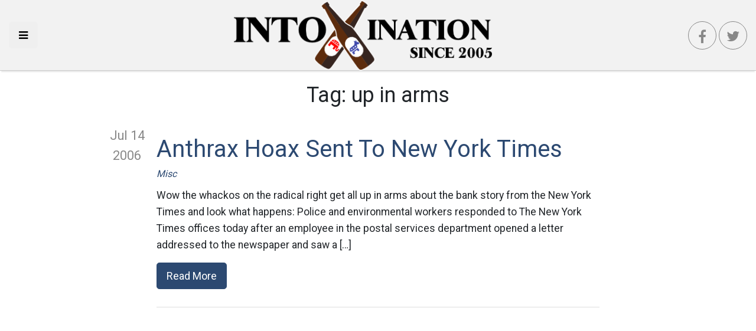

--- FILE ---
content_type: text/html; charset=UTF-8
request_url: https://intoxination.net/tag/up-in-arms/
body_size: 8389
content:
<!DOCTYPE html>
<html lang="en-US" class="no-js no-svg" itemscope itemtype="http://schema.org/WebPage">
<head>
    <meta charset="UTF-8">
    <meta name="viewport" content="width=device-width, initial-scale=1">
    <link rel="profile" href="https://gmpg.org/xfn/11">
    <link rel="apple-touch-icon" sizes="57x57" href="https://intoxination.net/wp-content/themes/intox18/images/apple-icon-57x57.png">
    <link rel="apple-touch-icon" sizes="60x60" href="https://intoxination.net/wp-content/themes/intox18/images/apple-icon-60x60.png">
    <link rel="apple-touch-icon" sizes="72x72" href="https://intoxination.net/wp-content/themes/intox18/images/apple-icon-72x72.png">
    <link rel="apple-touch-icon" sizes="76x76" href="https://intoxination.net/wp-content/themes/intox18/images/apple-icon-76x76.png">
    <link rel="apple-touch-icon" sizes="114x114" href="https://intoxination.net/wp-content/themes/intox18/images/apple-icon-114x114.png">
    <link rel="apple-touch-icon" sizes="120x120" href="https://intoxination.net/wp-content/themes/intox18/images/apple-icon-120x120.png">
    <link rel="apple-touch-icon" sizes="144x144" href="https://intoxination.net/wp-content/themes/intox18/images/apple-icon-144x144.png">
    <link rel="apple-touch-icon" sizes="152x152" href="https://intoxination.net/wp-content/themes/intox18/images/apple-icon-152x152.png">
    <link rel="apple-touch-icon" sizes="180x180" href="https://intoxination.net/wp-content/themes/intox18/images/apple-icon-180x180.png">
    <link rel="icon" type="image/png" sizes="192x192"  href="https://intoxination.net/wp-content/themes/intox18/images/android-icon-192x192.png">
    <link rel="icon" type="image/png" sizes="32x32" href="https://intoxination.net/wp-content/themes/intox18/images/favicon-32x32.png">
    <link rel="icon" type="image/png" sizes="96x96" href="https://intoxination.net/wp-content/themes/intox18/images/favicon-96x96.png">
    <link rel="icon" type="image/png" sizes="16x16" href="https://intoxination.net/wp-content/themes/intox18/images/favicon-16x16.png">
    <link rel="manifest" href="https://intoxination.net/wp-content/themes/intox18/images/manifest.json">
    <meta name="msapplication-TileColor" content="#2c4971">
    <meta name="msapplication-TileImage" content="https://intoxination.net/wp-content/themes/intox18/images/ms-icon-144x144.png">
    <meta name="theme-color" content="#2c4971">
	<meta name='robots' content='index, follow, max-image-preview:large, max-snippet:-1, max-video-preview:-1' />

	<!-- This site is optimized with the Yoast SEO plugin v21.8 - https://yoast.com/wordpress/plugins/seo/ -->
	<title>up in arms Archives - Intoxination</title>
	<link rel="canonical" href="https://intoxination.net/tag/up-in-arms/" />
	<meta property="og:locale" content="en_US" />
	<meta property="og:type" content="article" />
	<meta property="og:title" content="up in arms Archives - Intoxination" />
	<meta property="og:url" content="https://intoxination.net/tag/up-in-arms/" />
	<meta property="og:site_name" content="Intoxination" />
	<meta name="twitter:card" content="summary_large_image" />
	<meta name="twitter:site" content="@intoxination" />
	<script type="application/ld+json" class="yoast-schema-graph">{"@context":"https://schema.org","@graph":[{"@type":"CollectionPage","@id":"https://intoxination.net/tag/up-in-arms/","url":"https://intoxination.net/tag/up-in-arms/","name":"up in arms Archives - Intoxination","isPartOf":{"@id":"https://intoxination.net/#website"},"breadcrumb":{"@id":"https://intoxination.net/tag/up-in-arms/#breadcrumb"},"inLanguage":"en-US"},{"@type":"BreadcrumbList","@id":"https://intoxination.net/tag/up-in-arms/#breadcrumb","itemListElement":[{"@type":"ListItem","position":1,"name":"Home","item":"https://intoxination.net/"},{"@type":"ListItem","position":2,"name":"up in arms"}]},{"@type":"WebSite","@id":"https://intoxination.net/#website","url":"https://intoxination.net/","name":"Intoxination","description":"Politics drunk on power","publisher":{"@id":"https://intoxination.net/#organization"},"potentialAction":[{"@type":"SearchAction","target":{"@type":"EntryPoint","urlTemplate":"https://intoxination.net/?s={search_term_string}"},"query-input":"required name=search_term_string"}],"inLanguage":"en-US"},{"@type":"Organization","@id":"https://intoxination.net/#organization","name":"Intoxination","url":"https://intoxination.net/","logo":{"@type":"ImageObject","inLanguage":"en-US","@id":"https://intoxination.net/#/schema/logo/image/","url":"https://intoxination.net/wp-content/uploads/2018/10/intox18-2.png","contentUrl":"https://intoxination.net/wp-content/uploads/2018/10/intox18-2.png","width":458,"height":126,"caption":"Intoxination"},"image":{"@id":"https://intoxination.net/#/schema/logo/image/"},"sameAs":["https://www.facebook.com/intoxinationblog","https://twitter.com/intoxination"]}]}</script>
	<!-- / Yoast SEO plugin. -->


<link rel='dns-prefetch' href='//static.addtoany.com' />
<link rel='dns-prefetch' href='//maxcdn.bootstrapcdn.com' />
<link rel="alternate" type="application/rss+xml" title="Intoxination &raquo; Feed" href="https://intoxination.net/feed/" />
<link rel="alternate" type="application/rss+xml" title="Intoxination &raquo; up in arms Tag Feed" href="https://intoxination.net/tag/up-in-arms/feed/" />
		<!-- This site uses the Google Analytics by ExactMetrics plugin v7.23.1 - Using Analytics tracking - https://www.exactmetrics.com/ -->
		<!-- Note: ExactMetrics is not currently configured on this site. The site owner needs to authenticate with Google Analytics in the ExactMetrics settings panel. -->
					<!-- No tracking code set -->
				<!-- / Google Analytics by ExactMetrics -->
		<script type="c104caa36dbe5f07ccea11c7-text/javascript">
/* <![CDATA[ */
window._wpemojiSettings = {"baseUrl":"https:\/\/s.w.org\/images\/core\/emoji\/14.0.0\/72x72\/","ext":".png","svgUrl":"https:\/\/s.w.org\/images\/core\/emoji\/14.0.0\/svg\/","svgExt":".svg","source":{"concatemoji":"https:\/\/intoxination.net\/wp-includes\/js\/wp-emoji-release.min.js?ver=6.4.7"}};
/*! This file is auto-generated */
!function(i,n){var o,s,e;function c(e){try{var t={supportTests:e,timestamp:(new Date).valueOf()};sessionStorage.setItem(o,JSON.stringify(t))}catch(e){}}function p(e,t,n){e.clearRect(0,0,e.canvas.width,e.canvas.height),e.fillText(t,0,0);var t=new Uint32Array(e.getImageData(0,0,e.canvas.width,e.canvas.height).data),r=(e.clearRect(0,0,e.canvas.width,e.canvas.height),e.fillText(n,0,0),new Uint32Array(e.getImageData(0,0,e.canvas.width,e.canvas.height).data));return t.every(function(e,t){return e===r[t]})}function u(e,t,n){switch(t){case"flag":return n(e,"\ud83c\udff3\ufe0f\u200d\u26a7\ufe0f","\ud83c\udff3\ufe0f\u200b\u26a7\ufe0f")?!1:!n(e,"\ud83c\uddfa\ud83c\uddf3","\ud83c\uddfa\u200b\ud83c\uddf3")&&!n(e,"\ud83c\udff4\udb40\udc67\udb40\udc62\udb40\udc65\udb40\udc6e\udb40\udc67\udb40\udc7f","\ud83c\udff4\u200b\udb40\udc67\u200b\udb40\udc62\u200b\udb40\udc65\u200b\udb40\udc6e\u200b\udb40\udc67\u200b\udb40\udc7f");case"emoji":return!n(e,"\ud83e\udef1\ud83c\udffb\u200d\ud83e\udef2\ud83c\udfff","\ud83e\udef1\ud83c\udffb\u200b\ud83e\udef2\ud83c\udfff")}return!1}function f(e,t,n){var r="undefined"!=typeof WorkerGlobalScope&&self instanceof WorkerGlobalScope?new OffscreenCanvas(300,150):i.createElement("canvas"),a=r.getContext("2d",{willReadFrequently:!0}),o=(a.textBaseline="top",a.font="600 32px Arial",{});return e.forEach(function(e){o[e]=t(a,e,n)}),o}function t(e){var t=i.createElement("script");t.src=e,t.defer=!0,i.head.appendChild(t)}"undefined"!=typeof Promise&&(o="wpEmojiSettingsSupports",s=["flag","emoji"],n.supports={everything:!0,everythingExceptFlag:!0},e=new Promise(function(e){i.addEventListener("DOMContentLoaded",e,{once:!0})}),new Promise(function(t){var n=function(){try{var e=JSON.parse(sessionStorage.getItem(o));if("object"==typeof e&&"number"==typeof e.timestamp&&(new Date).valueOf()<e.timestamp+604800&&"object"==typeof e.supportTests)return e.supportTests}catch(e){}return null}();if(!n){if("undefined"!=typeof Worker&&"undefined"!=typeof OffscreenCanvas&&"undefined"!=typeof URL&&URL.createObjectURL&&"undefined"!=typeof Blob)try{var e="postMessage("+f.toString()+"("+[JSON.stringify(s),u.toString(),p.toString()].join(",")+"));",r=new Blob([e],{type:"text/javascript"}),a=new Worker(URL.createObjectURL(r),{name:"wpTestEmojiSupports"});return void(a.onmessage=function(e){c(n=e.data),a.terminate(),t(n)})}catch(e){}c(n=f(s,u,p))}t(n)}).then(function(e){for(var t in e)n.supports[t]=e[t],n.supports.everything=n.supports.everything&&n.supports[t],"flag"!==t&&(n.supports.everythingExceptFlag=n.supports.everythingExceptFlag&&n.supports[t]);n.supports.everythingExceptFlag=n.supports.everythingExceptFlag&&!n.supports.flag,n.DOMReady=!1,n.readyCallback=function(){n.DOMReady=!0}}).then(function(){return e}).then(function(){var e;n.supports.everything||(n.readyCallback(),(e=n.source||{}).concatemoji?t(e.concatemoji):e.wpemoji&&e.twemoji&&(t(e.twemoji),t(e.wpemoji)))}))}((window,document),window._wpemojiSettings);
/* ]]> */
</script>
<style id='wp-emoji-styles-inline-css' type='text/css'>

	img.wp-smiley, img.emoji {
		display: inline !important;
		border: none !important;
		box-shadow: none !important;
		height: 1em !important;
		width: 1em !important;
		margin: 0 0.07em !important;
		vertical-align: -0.1em !important;
		background: none !important;
		padding: 0 !important;
	}
</style>
<link rel='stylesheet' id='wp-block-library-css' href='https://intoxination.net/wp-includes/css/dist/block-library/style.min.css?ver=6.4.7' type='text/css' media='all' />
<style id='classic-theme-styles-inline-css' type='text/css'>
/*! This file is auto-generated */
.wp-block-button__link{color:#fff;background-color:#32373c;border-radius:9999px;box-shadow:none;text-decoration:none;padding:calc(.667em + 2px) calc(1.333em + 2px);font-size:1.125em}.wp-block-file__button{background:#32373c;color:#fff;text-decoration:none}
</style>
<style id='global-styles-inline-css' type='text/css'>
body{--wp--preset--color--black: #000000;--wp--preset--color--cyan-bluish-gray: #abb8c3;--wp--preset--color--white: #ffffff;--wp--preset--color--pale-pink: #f78da7;--wp--preset--color--vivid-red: #cf2e2e;--wp--preset--color--luminous-vivid-orange: #ff6900;--wp--preset--color--luminous-vivid-amber: #fcb900;--wp--preset--color--light-green-cyan: #7bdcb5;--wp--preset--color--vivid-green-cyan: #00d084;--wp--preset--color--pale-cyan-blue: #8ed1fc;--wp--preset--color--vivid-cyan-blue: #0693e3;--wp--preset--color--vivid-purple: #9b51e0;--wp--preset--gradient--vivid-cyan-blue-to-vivid-purple: linear-gradient(135deg,rgba(6,147,227,1) 0%,rgb(155,81,224) 100%);--wp--preset--gradient--light-green-cyan-to-vivid-green-cyan: linear-gradient(135deg,rgb(122,220,180) 0%,rgb(0,208,130) 100%);--wp--preset--gradient--luminous-vivid-amber-to-luminous-vivid-orange: linear-gradient(135deg,rgba(252,185,0,1) 0%,rgba(255,105,0,1) 100%);--wp--preset--gradient--luminous-vivid-orange-to-vivid-red: linear-gradient(135deg,rgba(255,105,0,1) 0%,rgb(207,46,46) 100%);--wp--preset--gradient--very-light-gray-to-cyan-bluish-gray: linear-gradient(135deg,rgb(238,238,238) 0%,rgb(169,184,195) 100%);--wp--preset--gradient--cool-to-warm-spectrum: linear-gradient(135deg,rgb(74,234,220) 0%,rgb(151,120,209) 20%,rgb(207,42,186) 40%,rgb(238,44,130) 60%,rgb(251,105,98) 80%,rgb(254,248,76) 100%);--wp--preset--gradient--blush-light-purple: linear-gradient(135deg,rgb(255,206,236) 0%,rgb(152,150,240) 100%);--wp--preset--gradient--blush-bordeaux: linear-gradient(135deg,rgb(254,205,165) 0%,rgb(254,45,45) 50%,rgb(107,0,62) 100%);--wp--preset--gradient--luminous-dusk: linear-gradient(135deg,rgb(255,203,112) 0%,rgb(199,81,192) 50%,rgb(65,88,208) 100%);--wp--preset--gradient--pale-ocean: linear-gradient(135deg,rgb(255,245,203) 0%,rgb(182,227,212) 50%,rgb(51,167,181) 100%);--wp--preset--gradient--electric-grass: linear-gradient(135deg,rgb(202,248,128) 0%,rgb(113,206,126) 100%);--wp--preset--gradient--midnight: linear-gradient(135deg,rgb(2,3,129) 0%,rgb(40,116,252) 100%);--wp--preset--font-size--small: 13px;--wp--preset--font-size--medium: 20px;--wp--preset--font-size--large: 36px;--wp--preset--font-size--x-large: 42px;--wp--preset--spacing--20: 0.44rem;--wp--preset--spacing--30: 0.67rem;--wp--preset--spacing--40: 1rem;--wp--preset--spacing--50: 1.5rem;--wp--preset--spacing--60: 2.25rem;--wp--preset--spacing--70: 3.38rem;--wp--preset--spacing--80: 5.06rem;--wp--preset--shadow--natural: 6px 6px 9px rgba(0, 0, 0, 0.2);--wp--preset--shadow--deep: 12px 12px 50px rgba(0, 0, 0, 0.4);--wp--preset--shadow--sharp: 6px 6px 0px rgba(0, 0, 0, 0.2);--wp--preset--shadow--outlined: 6px 6px 0px -3px rgba(255, 255, 255, 1), 6px 6px rgba(0, 0, 0, 1);--wp--preset--shadow--crisp: 6px 6px 0px rgba(0, 0, 0, 1);}:where(.is-layout-flex){gap: 0.5em;}:where(.is-layout-grid){gap: 0.5em;}body .is-layout-flow > .alignleft{float: left;margin-inline-start: 0;margin-inline-end: 2em;}body .is-layout-flow > .alignright{float: right;margin-inline-start: 2em;margin-inline-end: 0;}body .is-layout-flow > .aligncenter{margin-left: auto !important;margin-right: auto !important;}body .is-layout-constrained > .alignleft{float: left;margin-inline-start: 0;margin-inline-end: 2em;}body .is-layout-constrained > .alignright{float: right;margin-inline-start: 2em;margin-inline-end: 0;}body .is-layout-constrained > .aligncenter{margin-left: auto !important;margin-right: auto !important;}body .is-layout-constrained > :where(:not(.alignleft):not(.alignright):not(.alignfull)){max-width: var(--wp--style--global--content-size);margin-left: auto !important;margin-right: auto !important;}body .is-layout-constrained > .alignwide{max-width: var(--wp--style--global--wide-size);}body .is-layout-flex{display: flex;}body .is-layout-flex{flex-wrap: wrap;align-items: center;}body .is-layout-flex > *{margin: 0;}body .is-layout-grid{display: grid;}body .is-layout-grid > *{margin: 0;}:where(.wp-block-columns.is-layout-flex){gap: 2em;}:where(.wp-block-columns.is-layout-grid){gap: 2em;}:where(.wp-block-post-template.is-layout-flex){gap: 1.25em;}:where(.wp-block-post-template.is-layout-grid){gap: 1.25em;}.has-black-color{color: var(--wp--preset--color--black) !important;}.has-cyan-bluish-gray-color{color: var(--wp--preset--color--cyan-bluish-gray) !important;}.has-white-color{color: var(--wp--preset--color--white) !important;}.has-pale-pink-color{color: var(--wp--preset--color--pale-pink) !important;}.has-vivid-red-color{color: var(--wp--preset--color--vivid-red) !important;}.has-luminous-vivid-orange-color{color: var(--wp--preset--color--luminous-vivid-orange) !important;}.has-luminous-vivid-amber-color{color: var(--wp--preset--color--luminous-vivid-amber) !important;}.has-light-green-cyan-color{color: var(--wp--preset--color--light-green-cyan) !important;}.has-vivid-green-cyan-color{color: var(--wp--preset--color--vivid-green-cyan) !important;}.has-pale-cyan-blue-color{color: var(--wp--preset--color--pale-cyan-blue) !important;}.has-vivid-cyan-blue-color{color: var(--wp--preset--color--vivid-cyan-blue) !important;}.has-vivid-purple-color{color: var(--wp--preset--color--vivid-purple) !important;}.has-black-background-color{background-color: var(--wp--preset--color--black) !important;}.has-cyan-bluish-gray-background-color{background-color: var(--wp--preset--color--cyan-bluish-gray) !important;}.has-white-background-color{background-color: var(--wp--preset--color--white) !important;}.has-pale-pink-background-color{background-color: var(--wp--preset--color--pale-pink) !important;}.has-vivid-red-background-color{background-color: var(--wp--preset--color--vivid-red) !important;}.has-luminous-vivid-orange-background-color{background-color: var(--wp--preset--color--luminous-vivid-orange) !important;}.has-luminous-vivid-amber-background-color{background-color: var(--wp--preset--color--luminous-vivid-amber) !important;}.has-light-green-cyan-background-color{background-color: var(--wp--preset--color--light-green-cyan) !important;}.has-vivid-green-cyan-background-color{background-color: var(--wp--preset--color--vivid-green-cyan) !important;}.has-pale-cyan-blue-background-color{background-color: var(--wp--preset--color--pale-cyan-blue) !important;}.has-vivid-cyan-blue-background-color{background-color: var(--wp--preset--color--vivid-cyan-blue) !important;}.has-vivid-purple-background-color{background-color: var(--wp--preset--color--vivid-purple) !important;}.has-black-border-color{border-color: var(--wp--preset--color--black) !important;}.has-cyan-bluish-gray-border-color{border-color: var(--wp--preset--color--cyan-bluish-gray) !important;}.has-white-border-color{border-color: var(--wp--preset--color--white) !important;}.has-pale-pink-border-color{border-color: var(--wp--preset--color--pale-pink) !important;}.has-vivid-red-border-color{border-color: var(--wp--preset--color--vivid-red) !important;}.has-luminous-vivid-orange-border-color{border-color: var(--wp--preset--color--luminous-vivid-orange) !important;}.has-luminous-vivid-amber-border-color{border-color: var(--wp--preset--color--luminous-vivid-amber) !important;}.has-light-green-cyan-border-color{border-color: var(--wp--preset--color--light-green-cyan) !important;}.has-vivid-green-cyan-border-color{border-color: var(--wp--preset--color--vivid-green-cyan) !important;}.has-pale-cyan-blue-border-color{border-color: var(--wp--preset--color--pale-cyan-blue) !important;}.has-vivid-cyan-blue-border-color{border-color: var(--wp--preset--color--vivid-cyan-blue) !important;}.has-vivid-purple-border-color{border-color: var(--wp--preset--color--vivid-purple) !important;}.has-vivid-cyan-blue-to-vivid-purple-gradient-background{background: var(--wp--preset--gradient--vivid-cyan-blue-to-vivid-purple) !important;}.has-light-green-cyan-to-vivid-green-cyan-gradient-background{background: var(--wp--preset--gradient--light-green-cyan-to-vivid-green-cyan) !important;}.has-luminous-vivid-amber-to-luminous-vivid-orange-gradient-background{background: var(--wp--preset--gradient--luminous-vivid-amber-to-luminous-vivid-orange) !important;}.has-luminous-vivid-orange-to-vivid-red-gradient-background{background: var(--wp--preset--gradient--luminous-vivid-orange-to-vivid-red) !important;}.has-very-light-gray-to-cyan-bluish-gray-gradient-background{background: var(--wp--preset--gradient--very-light-gray-to-cyan-bluish-gray) !important;}.has-cool-to-warm-spectrum-gradient-background{background: var(--wp--preset--gradient--cool-to-warm-spectrum) !important;}.has-blush-light-purple-gradient-background{background: var(--wp--preset--gradient--blush-light-purple) !important;}.has-blush-bordeaux-gradient-background{background: var(--wp--preset--gradient--blush-bordeaux) !important;}.has-luminous-dusk-gradient-background{background: var(--wp--preset--gradient--luminous-dusk) !important;}.has-pale-ocean-gradient-background{background: var(--wp--preset--gradient--pale-ocean) !important;}.has-electric-grass-gradient-background{background: var(--wp--preset--gradient--electric-grass) !important;}.has-midnight-gradient-background{background: var(--wp--preset--gradient--midnight) !important;}.has-small-font-size{font-size: var(--wp--preset--font-size--small) !important;}.has-medium-font-size{font-size: var(--wp--preset--font-size--medium) !important;}.has-large-font-size{font-size: var(--wp--preset--font-size--large) !important;}.has-x-large-font-size{font-size: var(--wp--preset--font-size--x-large) !important;}
.wp-block-navigation a:where(:not(.wp-element-button)){color: inherit;}
:where(.wp-block-post-template.is-layout-flex){gap: 1.25em;}:where(.wp-block-post-template.is-layout-grid){gap: 1.25em;}
:where(.wp-block-columns.is-layout-flex){gap: 2em;}:where(.wp-block-columns.is-layout-grid){gap: 2em;}
.wp-block-pullquote{font-size: 1.5em;line-height: 1.6;}
</style>
<link rel='stylesheet' id='wp-smart-crop-renderer-css' href='https://intoxination.net/wp-content/plugins/wp-smartcrop/css/image-renderer.css?ver=2.0.8' type='text/css' media='all' />
<link rel='stylesheet' id='intox18-vendor-css' href='https://intoxination.net/wp-content/themes/intox18/static/css/vendor.css?ver=1.0.0' type='text/css' media='all' />
<link rel='stylesheet' id='intox18-theme-css' href='https://intoxination.net/wp-content/themes/intox18/static/css/theme.css?ver=1.0.9' type='text/css' media='all' />
<link rel='stylesheet' id='cff-css' href='https://intoxination.net/wp-content/plugins/custom-facebook-feed/assets/css/cff-style.min.css?ver=4.2.1' type='text/css' media='all' />
<link crossorigin="anonymous" rel='stylesheet' id='sb-font-awesome-css' href='https://maxcdn.bootstrapcdn.com/font-awesome/4.7.0/css/font-awesome.min.css?ver=6.4.7' type='text/css' media='all' />
<link rel='stylesheet' id='jquery-lazyloadxt-spinner-css-css' href='//intoxination.net/wp-content/plugins/a3-lazy-load/assets/css/jquery.lazyloadxt.spinner.css?ver=6.4.7' type='text/css' media='all' />
<link rel='stylesheet' id='a3a3_lazy_load-css' href='//intoxination.net/wp-content/uploads/sass/a3_lazy_load.min.css?ver=1541204715' type='text/css' media='all' />
<link rel='stylesheet' id='addtoany-css' href='https://intoxination.net/wp-content/plugins/add-to-any/addtoany.min.css?ver=1.16' type='text/css' media='all' />
<style id='addtoany-inline-css' type='text/css'>
@media screen and (max-width:980px){
.a2a_floating_style.a2a_vertical_style{display:none;}
}
</style>
<link rel="https://api.w.org/" href="https://intoxination.net/wp-json/" /><link rel="alternate" type="application/json" href="https://intoxination.net/wp-json/wp/v2/tags/10269" /><link rel="EditURI" type="application/rsd+xml" title="RSD" href="https://intoxination.net/xmlrpc.php?rsd" />

<!-- There is no amphtml version available for this URL. -->    <script async src="//pagead2.googlesyndication.com/pagead/js/adsbygoogle.js" type="c104caa36dbe5f07ccea11c7-text/javascript"></script>
    <link rel="dns-prefetch" href="https://www.googletagmanager.com" />
    <link rel="dns-prefetch" href="https://pagead2.googlesyndication.com" />
    <link rel="dns-prefetch" href="https://www.google-analytics.com" />
    <link rel="dns-prefetch" href="https://googleads.g.doubleclick.net" />
    <link rel="dns-prefetch" href="https://adservice.google.com" />
<!--
<script type='text/javascript' src='//platform-api.sharethis.com/js/sharethis.js#property=5bd21d7dee8c700011929cff&product=sop' async='async'></script>
-->
</head>

<body class="archive tag tag-up-in-arms tag-10269 wp-custom-logo">

<div id="page" class="site">

	<header id="header">
    <div class="left">
        <button class="menu-toggle btn btn-lg" id="toggleDrawer" aria-label="Toggle side navigation">
            <i class="fa fa-bars"></i>
        </button>
    </div>
    <div class="center">
		<a href="https://intoxination.net/" class="custom-logo-link" rel="home"><img width="458" height="126" src="https://intoxination.net/wp-content/uploads/2018/10/intox18-2.png" class="custom-logo" alt="Intoxination" decoding="async" fetchpriority="high" srcset="https://intoxination.net/wp-content/uploads/2018/10/intox18-2.png 458w, https://intoxination.net/wp-content/uploads/2018/10/intox18-2-300x83.png 300w" sizes="(max-width: 458px) 100vw, 458px" /></a>    </div>
    <div class="right">
        <a class="btn btn-lg social-btn facebook-btn" href="https://www.facebook.com/intoxinationblog"><i
                    class="fa fa-facebook"></i></a>
        <a class="btn social-btn twitter-btn" href="https://twitter.com/intoxination"><i class="fa fa-twitter"></i></a>
    </div>


</header>

    <div class="page-wrapper">
		                <header class="page-header">
				    <h1 class="page-title">Tag: <span>up in arms</span></h1>                </header><!-- .page-header -->
			    <div class="post-list">
	<article class="post-teaser clearfix">
    <div class="date">
		Jul 14        <div class="year">
			2006        </div>
    </div>
    <div class="post-inner">

        <div class="thumb">
            <a href="https://intoxination.net/2006/07/anthrax-hoax-sent-to-new-york-times/" title="Anthrax Hoax Sent To New York Times">
                <figure>
					                </figure>
            </a>
        </div>

        <div class="content">
            <h2 class="post-title">
                <a href="https://intoxination.net/2006/07/anthrax-hoax-sent-to-new-york-times/" title="Anthrax Hoax Sent To New York Times">
					Anthrax Hoax Sent To New York Times                </a>
            </h2>
            <div class="categories"><a href="https://intoxination.net/category/misc/" rel="category tag">Misc</a></div>
            <div class="post-text"><p>Wow the whackos on the radical right get all up in arms about the bank story from the New York Times and look what happens: Police and environmental workers responded to The New York Times offices today after an employee in the postal services department opened a letter addressed to the newspaper and saw a [&hellip;]</p>
</div>
            <div class="post-footer">
                <a href="https://intoxination.net/2006/07/anthrax-hoax-sent-to-new-york-times/" title="Anthrax Hoax Sent To New York Times" class="btn btn-primary btn-lg">Read More</a>
            </div>
        </div>
    </div>
</article>
    <div class="post-divider"></div>
        <!-- Front Page 1 -->
    <ins class="adsbygoogle"
         style="display:block"
         data-ad-client="ca-pub-4531973429853436"
         data-ad-slot="3772303522"
         data-ad-format="auto"
         data-full-width-responsive="true"></ins>
    <script type="c104caa36dbe5f07ccea11c7-text/javascript">
        (adsbygoogle = window.adsbygoogle || []).push({});
    </script>
	<article class="post-teaser clearfix">
    <div class="date">
		Mar 8        <div class="year">
			2006        </div>
    </div>
    <div class="post-inner">

        <div class="thumb">
            <a href="https://intoxination.net/2006/03/its-ok-for-the-republicans-to-kill-legislation/" title="It&#039;s OK For The Republicans To &quot;Kill&quot; Legislation">
                <figure>
					                </figure>
            </a>
        </div>

        <div class="content">
            <h2 class="post-title">
                <a href="https://intoxination.net/2006/03/its-ok-for-the-republicans-to-kill-legislation/" title="It&#039;s OK For The Republicans To &quot;Kill&quot; Legislation">
					It&#039;s OK For The Republicans To &quot;Kill&quot; Legislation                </a>
            </h2>
            <div class="categories"><a href="https://intoxination.net/category/misc/" rel="category tag">Misc</a></div>
            <div class="post-text"><p>Remember how the right got all up in arms when Harry Reid proclaimed &#8220;we killed the Patriot Act&#8221; a couple months back? Well the L.A. Times has a headline that mimics that line but on the other side of the aisle. The headline reads &#8220;Republicans Kill Request for Spy Program Inquiry&#8221;. Republican members of the [&hellip;]</p>
</div>
            <div class="post-footer">
                <a href="https://intoxination.net/2006/03/its-ok-for-the-republicans-to-kill-legislation/" title="It&#039;s OK For The Republicans To &quot;Kill&quot; Legislation" class="btn btn-primary btn-lg">Read More</a>
            </div>
        </div>
    </div>
</article>
    <div class="post-divider"></div>
        <div class="pager" data-load-more>
        <div class="nav-previous alignleft"></div>
        <div class="nav-next alignright"></div>
    </div>

</div>
    </div>


	<footer id="footer">

    <div class="row">
        <div class="col">
            <h3>IntoxiNation</h3>
            <p>Covering politics, news, media and anything else since 2005.</p>

        </div>
    </div>
    <div class="footer-bottom">
        <div class="row">
            <div class="col">
                &copy; 2026 Jamie Holly. Site developed by <a href="https://hollyit.net">HollyIT</a>.

            </div>
            <div class="col text-right">
                <a href="/privacy-policy">Privacy</a>&nbsp; | &nbsp;<a href="/feed">RSS</a>
            </div>
        </div>
    </div>
</footer>

<!-- Global site tag (gtag.js) - Google Analytics -->
<script async src="https://www.googletagmanager.com/gtag/js?id=UA-526116-1" type="c104caa36dbe5f07ccea11c7-text/javascript"></script>
<script type="c104caa36dbe5f07ccea11c7-text/javascript">
    window.dataLayer = window.dataLayer || [];
    function gtag(){dataLayer.push(arguments);}
    gtag('js', new Date());

    gtag('config', 'UA-526116-1');
</script>

<script type="c104caa36dbe5f07ccea11c7-text/javascript" id="addtoany-core-js-before">
/* <![CDATA[ */
window.a2a_config=window.a2a_config||{};a2a_config.callbacks=[];a2a_config.overlays=[];a2a_config.templates={};
/* ]]> */
</script>
<script type="c104caa36dbe5f07ccea11c7-text/javascript" async src="https://static.addtoany.com/menu/page.js" id="addtoany-core-js"></script>
<script type="c104caa36dbe5f07ccea11c7-text/javascript" src="https://intoxination.net/wp-includes/js/jquery/jquery.min.js?ver=3.7.1" id="jquery-core-js"></script>
<script type="c104caa36dbe5f07ccea11c7-text/javascript" src="https://intoxination.net/wp-includes/js/jquery/jquery-migrate.min.js?ver=3.4.1" id="jquery-migrate-js"></script>
<script type="c104caa36dbe5f07ccea11c7-text/javascript" async src="https://intoxination.net/wp-content/plugins/add-to-any/addtoany.min.js?ver=1.1" id="addtoany-jquery-js"></script>
<script type="c104caa36dbe5f07ccea11c7-text/javascript" id="jquery.wp-smartcrop-js-extra">
/* <![CDATA[ */
var wpsmartcrop_options = {"focus_mode":"power-lines"};
/* ]]> */
</script>
<script type="c104caa36dbe5f07ccea11c7-text/javascript" src="https://intoxination.net/wp-content/plugins/wp-smartcrop/js/jquery.wp-smartcrop.min.js?ver=2.0.8" id="jquery.wp-smartcrop-js"></script>
<script type="c104caa36dbe5f07ccea11c7-text/javascript" src="https://intoxination.net/wp-content/themes/intox18/static/js/vendor.js?ver=1.0.0" id="intox18-vendor-js"></script>
<script type="c104caa36dbe5f07ccea11c7-text/javascript" src="https://intoxination.net/wp-content/themes/intox18/static/js/theme.js?ver=1.0.8" id="intox18-theme-js"></script>
<script type="c104caa36dbe5f07ccea11c7-text/javascript" src="https://intoxination.net/wp-content/plugins/custom-facebook-feed/assets/js/cff-scripts.min.js?ver=4.2.1" id="cffscripts-js"></script>
<script type="c104caa36dbe5f07ccea11c7-text/javascript" id="jquery-lazyloadxt-js-extra">
/* <![CDATA[ */
var a3_lazyload_params = {"apply_images":"1","apply_videos":"1"};
/* ]]> */
</script>
<script type="c104caa36dbe5f07ccea11c7-text/javascript" src="//intoxination.net/wp-content/plugins/a3-lazy-load/assets/js/jquery.lazyloadxt.extra.min.js?ver=2.7.1" id="jquery-lazyloadxt-js"></script>
<script type="c104caa36dbe5f07ccea11c7-text/javascript" src="//intoxination.net/wp-content/plugins/a3-lazy-load/assets/js/jquery.lazyloadxt.srcset.min.js?ver=2.7.1" id="jquery-lazyloadxt-srcset-js"></script>
<script type="c104caa36dbe5f07ccea11c7-text/javascript" id="jquery-lazyloadxt-extend-js-extra">
/* <![CDATA[ */
var a3_lazyload_extend_params = {"edgeY":"0","horizontal_container_classnames":""};
/* ]]> */
</script>
<script type="c104caa36dbe5f07ccea11c7-text/javascript" src="//intoxination.net/wp-content/plugins/a3-lazy-load/assets/js/jquery.lazyloadxt.extend.js?ver=2.7.1" id="jquery-lazyloadxt-extend-js"></script>
<div class="a2a_kit a2a_kit_size_32 a2a_floating_style a2a_vertical_style" data-a2a-scroll-show="300" style="left:0px;top:150px;background-color:transparent"><a class="a2a_button_facebook" href="https://www.addtoany.com/add_to/facebook?linkurl=https%3A%2F%2Fintoxination.net%2Ftag%2Fup-in-arms%2F&amp;linkname=up%20in%20arms%20Archives%20-%20Intoxination" title="Facebook" rel="nofollow noopener" target="_blank"></a><a class="a2a_button_twitter" href="https://www.addtoany.com/add_to/twitter?linkurl=https%3A%2F%2Fintoxination.net%2Ftag%2Fup-in-arms%2F&amp;linkname=up%20in%20arms%20Archives%20-%20Intoxination" title="Twitter" rel="nofollow noopener" target="_blank"></a><a class="a2a_button_pinterest" href="https://www.addtoany.com/add_to/pinterest?linkurl=https%3A%2F%2Fintoxination.net%2Ftag%2Fup-in-arms%2F&amp;linkname=up%20in%20arms%20Archives%20-%20Intoxination" title="Pinterest" rel="nofollow noopener" target="_blank"></a><a class="a2a_button_email" href="https://www.addtoany.com/add_to/email?linkurl=https%3A%2F%2Fintoxination.net%2Ftag%2Fup-in-arms%2F&amp;linkname=up%20in%20arms%20Archives%20-%20Intoxination" title="Email" rel="nofollow noopener" target="_blank"></a><a class="a2a_dd addtoany_share_save addtoany_share" href="https://www.addtoany.com/share"></a></div><!-- Custom Facebook Feed JS -->
<script type="c104caa36dbe5f07ccea11c7-text/javascript">var cffajaxurl = "https://intoxination.net/wp-admin/admin-ajax.php";
var cfflinkhashtags = "true";
</script>
</div>
<div id="my-drawer">

    <nav class="side-nav">
        <ul>
		<li class="categories">Categories<ul>	<li class="cat-item cat-item-38841"><a href="https://intoxination.net/category/covid-19/">Covid-19</a>
</li>
	<li class="cat-item cat-item-10851"><a href="https://intoxination.net/category/economy/">Economy</a>
</li>
	<li class="cat-item cat-item-38788"><a href="https://intoxination.net/category/immigration/">Immigration</a>
</li>
	<li class="cat-item cat-item-10852"><a href="https://intoxination.net/category/media/">Media</a>
</li>
	<li class="cat-item cat-item-10855"><a href="https://intoxination.net/category/misc/">Misc</a>
</li>
	<li class="cat-item cat-item-10850"><a href="https://intoxination.net/category/national-security/">National Security</a>
</li>
	<li class="cat-item cat-item-10849"><a href="https://intoxination.net/category/news/">News</a>
</li>
	<li class="cat-item cat-item-10845"><a href="https://intoxination.net/category/politics/">Politics</a>
<ul class='children'>
	<li class="cat-item cat-item-10848"><a href="https://intoxination.net/category/politics/election-2016/">Election 2016</a>
</li>
	<li class="cat-item cat-item-38775"><a href="https://intoxination.net/category/politics/election-2018/">Election 2018</a>
</li>
	<li class="cat-item cat-item-38831"><a href="https://intoxination.net/category/politics/election-2020/">Election 2020</a>
</li>
</ul>
</li>
	<li class="cat-item cat-item-10854"><a href="https://intoxination.net/category/science/">Science</a>
</li>
	<li class="cat-item cat-item-10853"><a href="https://intoxination.net/category/society/">Society</a>
<ul class='children'>
	<li class="cat-item cat-item-38786"><a href="https://intoxination.net/category/society/hate/">Hate</a>
</li>
</ul>
</li>
	<li class="cat-item cat-item-1"><a href="https://intoxination.net/category/uncategorized/">Uncategorized</a>
</li>
</ul></li>        </ul>
    </nav>

</div>

<script src="/cdn-cgi/scripts/7d0fa10a/cloudflare-static/rocket-loader.min.js" data-cf-settings="c104caa36dbe5f07ccea11c7-|49" defer></script><script defer src="https://static.cloudflareinsights.com/beacon.min.js/vcd15cbe7772f49c399c6a5babf22c1241717689176015" integrity="sha512-ZpsOmlRQV6y907TI0dKBHq9Md29nnaEIPlkf84rnaERnq6zvWvPUqr2ft8M1aS28oN72PdrCzSjY4U6VaAw1EQ==" data-cf-beacon='{"version":"2024.11.0","token":"063b9fdb8818469aa8d2e0f78dbaf933","r":1,"server_timing":{"name":{"cfCacheStatus":true,"cfEdge":true,"cfExtPri":true,"cfL4":true,"cfOrigin":true,"cfSpeedBrain":true},"location_startswith":null}}' crossorigin="anonymous"></script>
</body>


--- FILE ---
content_type: text/html; charset=utf-8
request_url: https://www.google.com/recaptcha/api2/aframe
body_size: 267
content:
<!DOCTYPE HTML><html><head><meta http-equiv="content-type" content="text/html; charset=UTF-8"></head><body><script nonce="3Z_ZAziD37Ml3fwMvs1aoQ">/** Anti-fraud and anti-abuse applications only. See google.com/recaptcha */ try{var clients={'sodar':'https://pagead2.googlesyndication.com/pagead/sodar?'};window.addEventListener("message",function(a){try{if(a.source===window.parent){var b=JSON.parse(a.data);var c=clients[b['id']];if(c){var d=document.createElement('img');d.src=c+b['params']+'&rc='+(localStorage.getItem("rc::a")?sessionStorage.getItem("rc::b"):"");window.document.body.appendChild(d);sessionStorage.setItem("rc::e",parseInt(sessionStorage.getItem("rc::e")||0)+1);localStorage.setItem("rc::h",'1768991419749');}}}catch(b){}});window.parent.postMessage("_grecaptcha_ready", "*");}catch(b){}</script></body></html>